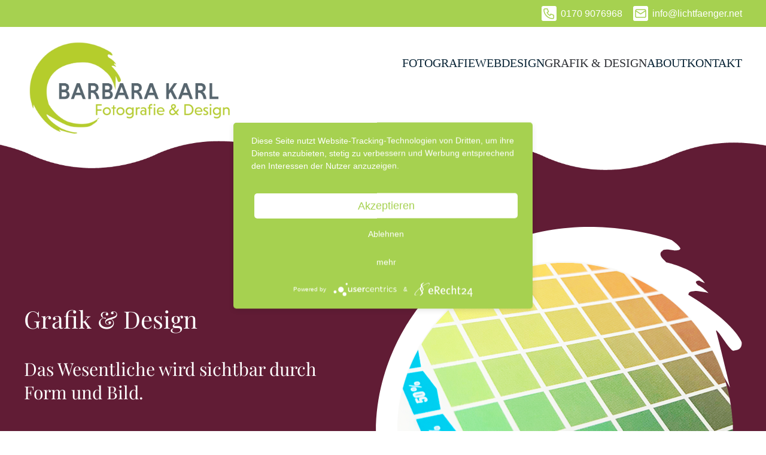

--- FILE ---
content_type: text/html; charset=UTF-8
request_url: https://lichtfaenger.net/grafik-design/
body_size: 14031
content:
<!DOCTYPE html>
<html lang="de">
    <head>

        <link rel="preconnect" href="//privacy-proxy.usercentrics.eu">
        <link rel="preload" href="//privacy-proxy.usercentrics.eu/latest/uc-block.bundle.js" as="script">

        <script type="application/javascript" src="https://privacy-proxy.usercentrics.eu/latest/uc-block.bundle.js"></script>
        <script type="application/javascript" src="https://app.usercentrics.eu/latest/main.js" id="GQ6aDtjPz"></script>


        <script type="text/plain" data-usercentrics="Adobe Typekit"> (function(d) {
            var config = {
            kitId: 'cfm6kng',
            scriptTimeout: 3000,
            async: true
            },
            h=d.documentElement,t=setTimeout(function(){h.className=h.className.replace(/\bwf-loading\b/g,"")+" wf-inactive";},config.scriptTimeout),tk=d.createElement("script"),f=false,s=d.getElementsByTagName("script")[0],a;h.className+=" wf-loading";tk.src='https://use.typekit.net/'+config.kitId+'.js';tk.async=true;tk.onload=tk.onreadystatechange=function(){a=this.readyState;if(f||a&&a!="complete"&&a!="loaded")return;f=true;clearTimeout(t);try{Typekit.load(config)}catch(e){}};s.parentNode.insertBefore(tk,s)
            })(document);
        </script>



        <meta charset="UTF-8">
        <meta http-equiv="X-UA-Compatible" content="IE=edge">
        <meta name="viewport" content="width=device-width, initial-scale=1">
        <link rel="shortcut icon" href="/wp-content/uploads/2022/03/fav.png">
        <link rel="apple-touch-icon" href="/wp-content/uploads/2022/03/touch-icon.png">
                <title>Grafik &#038; Design &#8211; Barbara Karl</title>
<meta name='robots' content='max-image-preview:large' />
<link rel="alternate" type="application/rss+xml" title="Barbara Karl &raquo; Feed" href="https://lichtfaenger.net/feed/" />
<link rel="alternate" type="application/rss+xml" title="Barbara Karl &raquo; Kommentar-Feed" href="https://lichtfaenger.net/comments/feed/" />
<link rel="alternate" title="oEmbed (JSON)" type="application/json+oembed" href="https://lichtfaenger.net/wp-json/oembed/1.0/embed?url=https%3A%2F%2Flichtfaenger.net%2Fgrafik-design%2F" />
<link rel="alternate" title="oEmbed (XML)" type="text/xml+oembed" href="https://lichtfaenger.net/wp-json/oembed/1.0/embed?url=https%3A%2F%2Flichtfaenger.net%2Fgrafik-design%2F&#038;format=xml" />
<style id='wp-img-auto-sizes-contain-inline-css' type='text/css'>
img:is([sizes=auto i],[sizes^="auto," i]){contain-intrinsic-size:3000px 1500px}
/*# sourceURL=wp-img-auto-sizes-contain-inline-css */
</style>
<style id='wp-emoji-styles-inline-css' type='text/css'>

	img.wp-smiley, img.emoji {
		display: inline !important;
		border: none !important;
		box-shadow: none !important;
		height: 1em !important;
		width: 1em !important;
		margin: 0 0.07em !important;
		vertical-align: -0.1em !important;
		background: none !important;
		padding: 0 !important;
	}
/*# sourceURL=wp-emoji-styles-inline-css */
</style>
<style id='wp-block-library-inline-css' type='text/css'>
:root{--wp-block-synced-color:#7a00df;--wp-block-synced-color--rgb:122,0,223;--wp-bound-block-color:var(--wp-block-synced-color);--wp-editor-canvas-background:#ddd;--wp-admin-theme-color:#007cba;--wp-admin-theme-color--rgb:0,124,186;--wp-admin-theme-color-darker-10:#006ba1;--wp-admin-theme-color-darker-10--rgb:0,107,160.5;--wp-admin-theme-color-darker-20:#005a87;--wp-admin-theme-color-darker-20--rgb:0,90,135;--wp-admin-border-width-focus:2px}@media (min-resolution:192dpi){:root{--wp-admin-border-width-focus:1.5px}}.wp-element-button{cursor:pointer}:root .has-very-light-gray-background-color{background-color:#eee}:root .has-very-dark-gray-background-color{background-color:#313131}:root .has-very-light-gray-color{color:#eee}:root .has-very-dark-gray-color{color:#313131}:root .has-vivid-green-cyan-to-vivid-cyan-blue-gradient-background{background:linear-gradient(135deg,#00d084,#0693e3)}:root .has-purple-crush-gradient-background{background:linear-gradient(135deg,#34e2e4,#4721fb 50%,#ab1dfe)}:root .has-hazy-dawn-gradient-background{background:linear-gradient(135deg,#faaca8,#dad0ec)}:root .has-subdued-olive-gradient-background{background:linear-gradient(135deg,#fafae1,#67a671)}:root .has-atomic-cream-gradient-background{background:linear-gradient(135deg,#fdd79a,#004a59)}:root .has-nightshade-gradient-background{background:linear-gradient(135deg,#330968,#31cdcf)}:root .has-midnight-gradient-background{background:linear-gradient(135deg,#020381,#2874fc)}:root{--wp--preset--font-size--normal:16px;--wp--preset--font-size--huge:42px}.has-regular-font-size{font-size:1em}.has-larger-font-size{font-size:2.625em}.has-normal-font-size{font-size:var(--wp--preset--font-size--normal)}.has-huge-font-size{font-size:var(--wp--preset--font-size--huge)}.has-text-align-center{text-align:center}.has-text-align-left{text-align:left}.has-text-align-right{text-align:right}.has-fit-text{white-space:nowrap!important}#end-resizable-editor-section{display:none}.aligncenter{clear:both}.items-justified-left{justify-content:flex-start}.items-justified-center{justify-content:center}.items-justified-right{justify-content:flex-end}.items-justified-space-between{justify-content:space-between}.screen-reader-text{border:0;clip-path:inset(50%);height:1px;margin:-1px;overflow:hidden;padding:0;position:absolute;width:1px;word-wrap:normal!important}.screen-reader-text:focus{background-color:#ddd;clip-path:none;color:#444;display:block;font-size:1em;height:auto;left:5px;line-height:normal;padding:15px 23px 14px;text-decoration:none;top:5px;width:auto;z-index:100000}html :where(.has-border-color){border-style:solid}html :where([style*=border-top-color]){border-top-style:solid}html :where([style*=border-right-color]){border-right-style:solid}html :where([style*=border-bottom-color]){border-bottom-style:solid}html :where([style*=border-left-color]){border-left-style:solid}html :where([style*=border-width]){border-style:solid}html :where([style*=border-top-width]){border-top-style:solid}html :where([style*=border-right-width]){border-right-style:solid}html :where([style*=border-bottom-width]){border-bottom-style:solid}html :where([style*=border-left-width]){border-left-style:solid}html :where(img[class*=wp-image-]){height:auto;max-width:100%}:where(figure){margin:0 0 1em}html :where(.is-position-sticky){--wp-admin--admin-bar--position-offset:var(--wp-admin--admin-bar--height,0px)}@media screen and (max-width:600px){html :where(.is-position-sticky){--wp-admin--admin-bar--position-offset:0px}}

/*# sourceURL=wp-block-library-inline-css */
</style><style id='global-styles-inline-css' type='text/css'>
:root{--wp--preset--aspect-ratio--square: 1;--wp--preset--aspect-ratio--4-3: 4/3;--wp--preset--aspect-ratio--3-4: 3/4;--wp--preset--aspect-ratio--3-2: 3/2;--wp--preset--aspect-ratio--2-3: 2/3;--wp--preset--aspect-ratio--16-9: 16/9;--wp--preset--aspect-ratio--9-16: 9/16;--wp--preset--color--black: #000000;--wp--preset--color--cyan-bluish-gray: #abb8c3;--wp--preset--color--white: #ffffff;--wp--preset--color--pale-pink: #f78da7;--wp--preset--color--vivid-red: #cf2e2e;--wp--preset--color--luminous-vivid-orange: #ff6900;--wp--preset--color--luminous-vivid-amber: #fcb900;--wp--preset--color--light-green-cyan: #7bdcb5;--wp--preset--color--vivid-green-cyan: #00d084;--wp--preset--color--pale-cyan-blue: #8ed1fc;--wp--preset--color--vivid-cyan-blue: #0693e3;--wp--preset--color--vivid-purple: #9b51e0;--wp--preset--gradient--vivid-cyan-blue-to-vivid-purple: linear-gradient(135deg,rgb(6,147,227) 0%,rgb(155,81,224) 100%);--wp--preset--gradient--light-green-cyan-to-vivid-green-cyan: linear-gradient(135deg,rgb(122,220,180) 0%,rgb(0,208,130) 100%);--wp--preset--gradient--luminous-vivid-amber-to-luminous-vivid-orange: linear-gradient(135deg,rgb(252,185,0) 0%,rgb(255,105,0) 100%);--wp--preset--gradient--luminous-vivid-orange-to-vivid-red: linear-gradient(135deg,rgb(255,105,0) 0%,rgb(207,46,46) 100%);--wp--preset--gradient--very-light-gray-to-cyan-bluish-gray: linear-gradient(135deg,rgb(238,238,238) 0%,rgb(169,184,195) 100%);--wp--preset--gradient--cool-to-warm-spectrum: linear-gradient(135deg,rgb(74,234,220) 0%,rgb(151,120,209) 20%,rgb(207,42,186) 40%,rgb(238,44,130) 60%,rgb(251,105,98) 80%,rgb(254,248,76) 100%);--wp--preset--gradient--blush-light-purple: linear-gradient(135deg,rgb(255,206,236) 0%,rgb(152,150,240) 100%);--wp--preset--gradient--blush-bordeaux: linear-gradient(135deg,rgb(254,205,165) 0%,rgb(254,45,45) 50%,rgb(107,0,62) 100%);--wp--preset--gradient--luminous-dusk: linear-gradient(135deg,rgb(255,203,112) 0%,rgb(199,81,192) 50%,rgb(65,88,208) 100%);--wp--preset--gradient--pale-ocean: linear-gradient(135deg,rgb(255,245,203) 0%,rgb(182,227,212) 50%,rgb(51,167,181) 100%);--wp--preset--gradient--electric-grass: linear-gradient(135deg,rgb(202,248,128) 0%,rgb(113,206,126) 100%);--wp--preset--gradient--midnight: linear-gradient(135deg,rgb(2,3,129) 0%,rgb(40,116,252) 100%);--wp--preset--font-size--small: 13px;--wp--preset--font-size--medium: 20px;--wp--preset--font-size--large: 36px;--wp--preset--font-size--x-large: 42px;--wp--preset--spacing--20: 0.44rem;--wp--preset--spacing--30: 0.67rem;--wp--preset--spacing--40: 1rem;--wp--preset--spacing--50: 1.5rem;--wp--preset--spacing--60: 2.25rem;--wp--preset--spacing--70: 3.38rem;--wp--preset--spacing--80: 5.06rem;--wp--preset--shadow--natural: 6px 6px 9px rgba(0, 0, 0, 0.2);--wp--preset--shadow--deep: 12px 12px 50px rgba(0, 0, 0, 0.4);--wp--preset--shadow--sharp: 6px 6px 0px rgba(0, 0, 0, 0.2);--wp--preset--shadow--outlined: 6px 6px 0px -3px rgb(255, 255, 255), 6px 6px rgb(0, 0, 0);--wp--preset--shadow--crisp: 6px 6px 0px rgb(0, 0, 0);}:where(.is-layout-flex){gap: 0.5em;}:where(.is-layout-grid){gap: 0.5em;}body .is-layout-flex{display: flex;}.is-layout-flex{flex-wrap: wrap;align-items: center;}.is-layout-flex > :is(*, div){margin: 0;}body .is-layout-grid{display: grid;}.is-layout-grid > :is(*, div){margin: 0;}:where(.wp-block-columns.is-layout-flex){gap: 2em;}:where(.wp-block-columns.is-layout-grid){gap: 2em;}:where(.wp-block-post-template.is-layout-flex){gap: 1.25em;}:where(.wp-block-post-template.is-layout-grid){gap: 1.25em;}.has-black-color{color: var(--wp--preset--color--black) !important;}.has-cyan-bluish-gray-color{color: var(--wp--preset--color--cyan-bluish-gray) !important;}.has-white-color{color: var(--wp--preset--color--white) !important;}.has-pale-pink-color{color: var(--wp--preset--color--pale-pink) !important;}.has-vivid-red-color{color: var(--wp--preset--color--vivid-red) !important;}.has-luminous-vivid-orange-color{color: var(--wp--preset--color--luminous-vivid-orange) !important;}.has-luminous-vivid-amber-color{color: var(--wp--preset--color--luminous-vivid-amber) !important;}.has-light-green-cyan-color{color: var(--wp--preset--color--light-green-cyan) !important;}.has-vivid-green-cyan-color{color: var(--wp--preset--color--vivid-green-cyan) !important;}.has-pale-cyan-blue-color{color: var(--wp--preset--color--pale-cyan-blue) !important;}.has-vivid-cyan-blue-color{color: var(--wp--preset--color--vivid-cyan-blue) !important;}.has-vivid-purple-color{color: var(--wp--preset--color--vivid-purple) !important;}.has-black-background-color{background-color: var(--wp--preset--color--black) !important;}.has-cyan-bluish-gray-background-color{background-color: var(--wp--preset--color--cyan-bluish-gray) !important;}.has-white-background-color{background-color: var(--wp--preset--color--white) !important;}.has-pale-pink-background-color{background-color: var(--wp--preset--color--pale-pink) !important;}.has-vivid-red-background-color{background-color: var(--wp--preset--color--vivid-red) !important;}.has-luminous-vivid-orange-background-color{background-color: var(--wp--preset--color--luminous-vivid-orange) !important;}.has-luminous-vivid-amber-background-color{background-color: var(--wp--preset--color--luminous-vivid-amber) !important;}.has-light-green-cyan-background-color{background-color: var(--wp--preset--color--light-green-cyan) !important;}.has-vivid-green-cyan-background-color{background-color: var(--wp--preset--color--vivid-green-cyan) !important;}.has-pale-cyan-blue-background-color{background-color: var(--wp--preset--color--pale-cyan-blue) !important;}.has-vivid-cyan-blue-background-color{background-color: var(--wp--preset--color--vivid-cyan-blue) !important;}.has-vivid-purple-background-color{background-color: var(--wp--preset--color--vivid-purple) !important;}.has-black-border-color{border-color: var(--wp--preset--color--black) !important;}.has-cyan-bluish-gray-border-color{border-color: var(--wp--preset--color--cyan-bluish-gray) !important;}.has-white-border-color{border-color: var(--wp--preset--color--white) !important;}.has-pale-pink-border-color{border-color: var(--wp--preset--color--pale-pink) !important;}.has-vivid-red-border-color{border-color: var(--wp--preset--color--vivid-red) !important;}.has-luminous-vivid-orange-border-color{border-color: var(--wp--preset--color--luminous-vivid-orange) !important;}.has-luminous-vivid-amber-border-color{border-color: var(--wp--preset--color--luminous-vivid-amber) !important;}.has-light-green-cyan-border-color{border-color: var(--wp--preset--color--light-green-cyan) !important;}.has-vivid-green-cyan-border-color{border-color: var(--wp--preset--color--vivid-green-cyan) !important;}.has-pale-cyan-blue-border-color{border-color: var(--wp--preset--color--pale-cyan-blue) !important;}.has-vivid-cyan-blue-border-color{border-color: var(--wp--preset--color--vivid-cyan-blue) !important;}.has-vivid-purple-border-color{border-color: var(--wp--preset--color--vivid-purple) !important;}.has-vivid-cyan-blue-to-vivid-purple-gradient-background{background: var(--wp--preset--gradient--vivid-cyan-blue-to-vivid-purple) !important;}.has-light-green-cyan-to-vivid-green-cyan-gradient-background{background: var(--wp--preset--gradient--light-green-cyan-to-vivid-green-cyan) !important;}.has-luminous-vivid-amber-to-luminous-vivid-orange-gradient-background{background: var(--wp--preset--gradient--luminous-vivid-amber-to-luminous-vivid-orange) !important;}.has-luminous-vivid-orange-to-vivid-red-gradient-background{background: var(--wp--preset--gradient--luminous-vivid-orange-to-vivid-red) !important;}.has-very-light-gray-to-cyan-bluish-gray-gradient-background{background: var(--wp--preset--gradient--very-light-gray-to-cyan-bluish-gray) !important;}.has-cool-to-warm-spectrum-gradient-background{background: var(--wp--preset--gradient--cool-to-warm-spectrum) !important;}.has-blush-light-purple-gradient-background{background: var(--wp--preset--gradient--blush-light-purple) !important;}.has-blush-bordeaux-gradient-background{background: var(--wp--preset--gradient--blush-bordeaux) !important;}.has-luminous-dusk-gradient-background{background: var(--wp--preset--gradient--luminous-dusk) !important;}.has-pale-ocean-gradient-background{background: var(--wp--preset--gradient--pale-ocean) !important;}.has-electric-grass-gradient-background{background: var(--wp--preset--gradient--electric-grass) !important;}.has-midnight-gradient-background{background: var(--wp--preset--gradient--midnight) !important;}.has-small-font-size{font-size: var(--wp--preset--font-size--small) !important;}.has-medium-font-size{font-size: var(--wp--preset--font-size--medium) !important;}.has-large-font-size{font-size: var(--wp--preset--font-size--large) !important;}.has-x-large-font-size{font-size: var(--wp--preset--font-size--x-large) !important;}
/*# sourceURL=global-styles-inline-css */
</style>

<style id='classic-theme-styles-inline-css' type='text/css'>
/*! This file is auto-generated */
.wp-block-button__link{color:#fff;background-color:#32373c;border-radius:9999px;box-shadow:none;text-decoration:none;padding:calc(.667em + 2px) calc(1.333em + 2px);font-size:1.125em}.wp-block-file__button{background:#32373c;color:#fff;text-decoration:none}
/*# sourceURL=/wp-includes/css/classic-themes.min.css */
</style>
<link href="https://lichtfaenger.net/wp-content/themes/yootheme_vindicators/css/theme.1.css?ver=1740419648" rel="stylesheet">
<link href="https://lichtfaenger.net/wp-content/themes/yootheme_vindicators/css/custom.css?ver=4.5.1" rel="stylesheet">
<link rel="https://api.w.org/" href="https://lichtfaenger.net/wp-json/" /><link rel="alternate" title="JSON" type="application/json" href="https://lichtfaenger.net/wp-json/wp/v2/pages/143" /><link rel="EditURI" type="application/rsd+xml" title="RSD" href="https://lichtfaenger.net/xmlrpc.php?rsd" />
<meta name="generator" content="WordPress 6.9" />
<link rel="canonical" href="https://lichtfaenger.net/grafik-design/" />
<link rel='shortlink' href='https://lichtfaenger.net/?p=143' />
<script src="https://lichtfaenger.net/wp-content/themes/yootheme/vendor/assets/uikit/dist/js/uikit.min.js?ver=4.5.1"></script>
<script src="https://lichtfaenger.net/wp-content/themes/yootheme/vendor/assets/uikit/dist/js/uikit-icons-fuse.min.js?ver=4.5.1"></script>
<script src="https://lichtfaenger.net/wp-content/themes/yootheme/js/theme.js?ver=4.5.1"></script>
<script>window.yootheme ||= {}; var $theme = yootheme.theme = {"i18n":{"close":{"label":"Schlie\u00dfen","0":"yootheme"},"totop":{"label":"Back to top","0":"yootheme"},"marker":{"label":"Open","0":"yootheme"},"navbarToggleIcon":{"label":"Men\u00fc \u00f6ffnen","0":"yootheme"},"paginationPrevious":{"label":"Vorherige Seite","0":"yootheme"},"paginationNext":{"label":"N\u00e4chste Seite","0":"yootheme"},"searchIcon":{"toggle":"Open Search","submit":"Submit Search"},"slider":{"next":"Next slide","previous":"Previous slide","slideX":"Slide %s","slideLabel":"%s of %s"},"slideshow":{"next":"Next slide","previous":"Previous slide","slideX":"Slide %s","slideLabel":"%s of %s"},"lightboxPanel":{"next":"Next slide","previous":"Previous slide","slideLabel":"%s of %s","close":"Close"}}};</script>
		<style type="text/css" id="wp-custom-css">
			.vd-header-wrapper h1 {
    font-weight: normal;
    font-size: 2em;
    color: #fff;
}
.vd-header-wrapper p {
    font-weight: normal;
    font-size: 1.5em;
    text-align: left;
    color: #fff;
}
    .vd-wave-top,
    .vd-wave-bottom {
        height: 74px;
        background-size: cover;
        width: 100%;
    }		</style>
		
    </head>
    <body class="wp-singular page-template-default page page-id-143 wp-theme-yootheme wp-child-theme-yootheme_vindicators ">
        
        
        
        <div class="tm-page">

                        


<header class="tm-header-mobile uk-hidden@m">


    
        <div class="uk-navbar-container">

            <div class="uk-container uk-container-expand">
                <nav class="uk-navbar" uk-navbar="{&quot;align&quot;:&quot;right&quot;,&quot;container&quot;:&quot;.tm-header-mobile&quot;,&quot;boundary&quot;:&quot;.tm-header-mobile .uk-navbar-container&quot;}">

                    
                                        <div class="uk-navbar-center">

                                                    <a href="https://lichtfaenger.net/" aria-label="Zurück zur Startseite" class="uk-logo uk-navbar-item">
    <picture>
<source type="image/webp" srcset="/wp-content/themes/yootheme/cache/48/Logo_2022-1-484bee89.webp 768w, /wp-content/themes/yootheme/cache/e8/Logo_2022-1-e87c4757.webp 1000w" sizes="(min-width: 1000px) 1000px">
<img alt="Barbara Karl Fotografie und Design" loading="eager" src="/wp-content/themes/yootheme/cache/77/Logo_2022-1-779347cc.png" width="1000" height="463">
</picture></a>                        
                        
                    </div>
                    
                                        <div class="uk-navbar-right">

                        
                                                    <a uk-toggle href="#tm-dialog-mobile" class="uk-navbar-toggle">

        
        <div uk-navbar-toggle-icon></div>

        
    </a>                        
                    </div>
                    
                </nav>
            </div>

        </div>

    



        <div id="tm-dialog-mobile" uk-offcanvas="container: true; overlay: true" mode="slide">
        <div class="uk-offcanvas-bar uk-flex uk-flex-column">

                        <button class="uk-offcanvas-close uk-close-large" type="button" uk-close uk-toggle="cls: uk-close-large; mode: media; media: @s"></button>
            
                        <div class="uk-margin-auto-bottom">
                
<div class="uk-panel widget widget_nav_menu" id="nav_menu-2">

    
    
<ul class="uk-nav uk-nav-default">
    
	<li class="menu-item menu-item-type-post_type menu-item-object-page menu-item-has-children uk-parent"><a href="https://lichtfaenger.net/fotografie-portfolio/">Fotografie</a>
	<ul class="uk-nav-sub">

		<li class="menu-item menu-item-type-post_type menu-item-object-page"><a href="https://lichtfaenger.net/kinderaufnahmen/">Kinderaufnahmen</a></li>
		<li class="menu-item menu-item-type-post_type menu-item-object-page"><a href="https://lichtfaenger.net/portrait/">Portrait</a></li>
		<li class="menu-item menu-item-type-post_type menu-item-object-page"><a href="https://lichtfaenger.net/business-2/">Business</a></li>
		<li class="menu-item menu-item-type-post_type menu-item-object-page"><a href="https://lichtfaenger.net/produkt_werbefotos/">Produkt & Werbefotos</a></li></ul></li>
	<li class="menu-item menu-item-type-post_type menu-item-object-page"><a href="https://lichtfaenger.net/webdesign-projekte/">Webdesign</a></li>
	<li class="menu-item menu-item-type-post_type menu-item-object-page current-menu-item page_item page-item-143 current_page_item uk-active"><a href="https://lichtfaenger.net/grafik-design/">Grafik &#038; Design</a></li>
	<li class="menu-item menu-item-type-post_type menu-item-object-page"><a href="https://lichtfaenger.net/about/">About</a></li>
	<li class="menu-item menu-item-type-post_type menu-item-object-page"><a href="https://lichtfaenger.net/kontakt/">Kontakt</a></li></ul>

</div>
            </div>
            
            
        </div>
    </div>
    
    
    

</header>


<div class="tm-toolbar tm-toolbar-default uk-visible@m">
    <div class="uk-container uk-container-expand uk-flex uk-flex-middle" >

        
                <div class="uk-margin-auto-left">
            <div class="uk-grid-medium uk-child-width-auto uk-flex-middle" uk-grid="margin: uk-margin-small-top">
                <div>
<div class="uk-panel widget widget_custom_html" id="custom_html-3">

    
    <div class="textwidget custom-html-widget"><a class="vd-phone" href="tel:0170 9076968">0170 9076968</a>

<a class="vd-mail" href="mailto:info@lichtfaenger.net">info@lichtfaenger.net</a></div>
</div>
</div>            </div>
        </div>
        
    </div>
</div>

<header class="tm-header uk-visible@m">



    
        <div class="uk-navbar-container">

            <div class="uk-container uk-container-expand">
                <nav class="uk-navbar" uk-navbar="{&quot;align&quot;:&quot;right&quot;,&quot;container&quot;:&quot;.tm-header&quot;,&quot;boundary&quot;:&quot;.tm-header .uk-navbar-container&quot;}">

                                        <div class="uk-navbar-left ">

                                                    <a href="https://lichtfaenger.net/" aria-label="Zurück zur Startseite" class="uk-logo uk-navbar-item">
    <picture>
<source type="image/webp" srcset="/wp-content/themes/yootheme/cache/48/Logo_2022-1-484bee89.webp 768w, /wp-content/themes/yootheme/cache/e8/Logo_2022-1-e87c4757.webp 1000w" sizes="(min-width: 1000px) 1000px">
<img alt="Barbara Karl Fotografie und Design" loading="eager" src="/wp-content/themes/yootheme/cache/77/Logo_2022-1-779347cc.png" width="1000" height="463">
</picture></a>                        
                        
                        
                    </div>
                    
                    
                                        <div class="uk-navbar-right">

                                                    
<ul class="uk-navbar-nav">
    
	<li class="menu-item menu-item-type-post_type menu-item-object-page menu-item-has-children uk-parent"><a href="https://lichtfaenger.net/fotografie-portfolio/">Fotografie</a>
	<div class="uk-drop uk-navbar-dropdown"><div><ul class="uk-nav uk-navbar-dropdown-nav">

		<li class="menu-item menu-item-type-post_type menu-item-object-page"><a href="https://lichtfaenger.net/kinderaufnahmen/">Kinderaufnahmen</a></li>
		<li class="menu-item menu-item-type-post_type menu-item-object-page"><a href="https://lichtfaenger.net/portrait/">Portrait</a></li>
		<li class="menu-item menu-item-type-post_type menu-item-object-page"><a href="https://lichtfaenger.net/business-2/">Business</a></li>
		<li class="menu-item menu-item-type-post_type menu-item-object-page"><a href="https://lichtfaenger.net/produkt_werbefotos/">Produkt & Werbefotos</a></li></ul></div></div></li>
	<li class="menu-item menu-item-type-post_type menu-item-object-page"><a href="https://lichtfaenger.net/webdesign-projekte/">Webdesign</a></li>
	<li class="menu-item menu-item-type-post_type menu-item-object-page current-menu-item page_item page-item-143 current_page_item uk-active"><a href="https://lichtfaenger.net/grafik-design/">Grafik &#038; Design</a></li>
	<li class="menu-item menu-item-type-post_type menu-item-object-page"><a href="https://lichtfaenger.net/about/">About</a></li>
	<li class="menu-item menu-item-type-post_type menu-item-object-page"><a href="https://lichtfaenger.net/kontakt/">Kontakt</a></li></ul>
                        
                                                                            
                    </div>
                    
                </nav>
            </div>

        </div>

    







</header>

            
            
            <!-- Builder #page -->
<div class="uk-section-default uk-section">
    
        
        
        
            
                
                    <div class="uk-grid tm-grid-expand uk-child-width-1-1 uk-grid-margin">
<div class="uk-width-1-1">
    
        
            
            
            
                
                    
<div class="vd-header-wrapper" style="background-color: #611C35;">

    <div class="vd-wave-top">
    </div>

    <div class="uk-container uk-container-xlarge">
        <div class="uk-grid" uk-grid>
            <div class="uk-width-expand@m">
                <div class="vd-header-content-wrapper">
                    <div>
                                                    <h1>Grafik &#038; Design</h1>
                        
                                                    <p class="uk-h2">Das Wesentliche wird sichtbar durch Form und Bild.
</p>
                                            </div>
                </div>
            </div>
            <div class="uk-width-auto@m">
                                    <div class="vd-header-image-wrapper uk-margin-large-top">
                        <img decoding="async" src="/wp-content/uploads/2022/02/grafik2.png" alt="Grafik Design" />
                    </div>
                            </div>
        </div>
    </div>

    <div class="vd-wave-bottom"></div>

</div>
                
            
        
    
</div></div>
                
            
        
    
</div>
<div class="uk-section-default uk-section">
    
        
        
        
            
                                <div class="uk-container">                
                    <div class="uk-grid tm-grid-expand uk-child-width-1-1 uk-grid-margin">
<div class="uk-width-1-1">
    
        
            
            
            
                
                    <div class="uk-panel uk-margin"><p><span>Mit einem guten Gespür für Design und Ästhetik setze ich begeistert Gestaltungsideen für Ihr neues Logo, Broschüre, Flyer, Visitenkarte, Briefpapier, Plakat, Banner, Katalog und vieles mehr, sorgfältig und kreativ um.</span></p>
<p>Vom Entwurf bis zur Fertigstellung, werden alle Projekte von mir auf Ihre Bedürfnisse maßgeschneidert qualitätsbewusst umgesetzt.</p></div>
                
            
        
    
</div></div>
                                </div>                
            
        
    
</div>
<div class="uk-section-default uk-section" uk-scrollspy="target: [uk-scrollspy-class]; cls: uk-animation-fade; delay: false;">
    
        
        
        
            
                                <div class="uk-container">                
                    <div class="uk-grid tm-grid-expand uk-child-width-1-1 uk-grid-margin">
<div class="uk-width-1-1">
    
        
            
            
            
                
                    
<div class="uk-margin uk-text-center">
    
        <div class="uk-grid uk-child-width-1-1 uk-child-width-1-3@m" uk-grid="masonry: next;" uk-lightbox="toggle: a[data-type];">                <div>
<div class="el-item uk-light" uk-scrollspy-class>
        <a class="uk-transition-toggle uk-inline-clip uk-link-toggle" href="/wp-content/uploads/2022/02/print_steinmetzZenk_urnenkatalog22-scaled.jpg" data-alt="Urnensteine - Katalog " data-type="image" data-caption="&lt;p&gt;Fotografie, Konzeption und Layout &lt;/p&gt;">    
        
            
<picture>
<source type="image/webp" srcset="/wp-content/themes/yootheme/cache/b8/print_steinmetzZenk_urnenkatalog22-scaled-b86008e5.webp 768w, /wp-content/themes/yootheme/cache/a4/print_steinmetzZenk_urnenkatalog22-scaled-a4261c6c.webp 1024w, /wp-content/themes/yootheme/cache/fe/print_steinmetzZenk_urnenkatalog22-scaled-fec5833f.webp 1366w, /wp-content/themes/yootheme/cache/46/print_steinmetzZenk_urnenkatalog22-scaled-46872470.webp 1600w, /wp-content/themes/yootheme/cache/cf/print_steinmetzZenk_urnenkatalog22-scaled-cf424a04.webp 1920w, /wp-content/themes/yootheme/cache/b5/print_steinmetzZenk_urnenkatalog22-scaled-b5478bde.webp 2560w" sizes="(min-width: 2560px) 2560px">
<img decoding="async" src="/wp-content/themes/yootheme/cache/b2/print_steinmetzZenk_urnenkatalog22-scaled-b248785a.jpeg" width="2560" height="1707" alt="Urnensteine - Katalog " loading="lazy" class="el-image uk-transition-opaque">
</picture>
<picture>
<source type="image/webp" srcset="/wp-content/themes/yootheme/cache/b8/print_steinmetzZenk_urnenkatalog22-scaled-b86008e5.webp 768w, /wp-content/themes/yootheme/cache/a4/print_steinmetzZenk_urnenkatalog22-scaled-a4261c6c.webp 1024w, /wp-content/themes/yootheme/cache/fe/print_steinmetzZenk_urnenkatalog22-scaled-fec5833f.webp 1366w, /wp-content/themes/yootheme/cache/46/print_steinmetzZenk_urnenkatalog22-scaled-46872470.webp 1600w, /wp-content/themes/yootheme/cache/cf/print_steinmetzZenk_urnenkatalog22-scaled-cf424a04.webp 1920w, /wp-content/themes/yootheme/cache/b5/print_steinmetzZenk_urnenkatalog22-scaled-b5478bde.webp 2560w" sizes="(max-aspect-ratio: 2560/1707) 150vh">
<img fetchpriority="high" decoding="async" src="/wp-content/themes/yootheme/cache/b2/print_steinmetzZenk_urnenkatalog22-scaled-b248785a.jpeg" width="2560" height="1707" alt loading="eager" class="el-hover-image uk-transition-fade" uk-cover>
</picture>
            
                        <div class="uk-overlay-primary uk-transition-fade uk-position-cover"></div>            
                        <div class="uk-position-center uk-transition-fade"><div class="uk-overlay uk-margin-remove-first-child">


<div class="el-meta uk-text-meta uk-margin-top">Urnensteine Katalog &#8211; Steinmetz Zenk GmbH</div>
<div class="el-content uk-panel uk-margin-top"><p>Fotografie, Konzeption und Layout </p></div>

</div></div>            
        
        </a>    
</div></div>                <div>
<div class="el-item uk-light" uk-scrollspy-class>
        <a class="uk-transition-toggle uk-inline-clip uk-link-toggle" href="/wp-content/uploads/2022/02/print_steinmetzZenk_urnenkatalog19-scaled.jpg" data-alt="Grabsteinkatalog - Steinmetz Zenk GmbH" data-type="image" data-caption="&lt;p&gt;Fotografie, Konzeption und Layout&lt;/p&gt;">    
        
            
<picture>
<source type="image/webp" srcset="/wp-content/themes/yootheme/cache/f5/print_steinmetzZenk_urnenkatalog19-scaled-f5d78259.webp 768w, /wp-content/themes/yootheme/cache/07/print_steinmetzZenk_urnenkatalog19-scaled-077eea97.webp 1024w, /wp-content/themes/yootheme/cache/5d/print_steinmetzZenk_urnenkatalog19-scaled-5d9d75c4.webp 1366w, /wp-content/themes/yootheme/cache/0d/print_steinmetzZenk_urnenkatalog19-scaled-0d89e9c4.webp 1600w, /wp-content/themes/yootheme/cache/84/print_steinmetzZenk_urnenkatalog19-scaled-844c87b0.webp 1920w, /wp-content/themes/yootheme/cache/15/print_steinmetzZenk_urnenkatalog19-scaled-15289124.webp 2560w" sizes="(min-width: 2560px) 2560px">
<img decoding="async" src="/wp-content/themes/yootheme/cache/bb/print_steinmetzZenk_urnenkatalog19-scaled-bb1baa80.jpeg" width="2560" height="1707" alt="Grabsteinkatalog - Steinmetz Zenk GmbH" loading="lazy" class="el-image uk-transition-opaque">
</picture>

            
                        <div class="uk-overlay-primary uk-transition-fade uk-position-cover"></div>            
                        <div class="uk-position-center uk-transition-fade"><div class="uk-overlay uk-margin-remove-first-child">


<div class="el-meta uk-text-meta uk-margin-top">Grabsteinkatalog &#8211; Steinmetz Zenk GmbH</div>
<div class="el-content uk-panel uk-margin-top"><p>Fotografie, Konzeption und Layout</p></div>

</div></div>            
        
        </a>    
</div></div>                <div>
<div class="el-item uk-light" uk-scrollspy-class>
        <a class="uk-transition-toggle uk-inline-clip uk-link-toggle" href="/wp-content/uploads/2022/02/Visitenkarten_SteinmetzZenk_2019.jpg" data-alt="Visitenkarten" data-type="image" data-caption="&lt;p&gt;Konzeption und Layout&lt;/p&gt;">    
        
            
<picture>
<source type="image/webp" srcset="/wp-content/themes/yootheme/cache/b1/Visitenkarten_SteinmetzZenk_2019-b1930b46.webp 768w, /wp-content/themes/yootheme/cache/94/Visitenkarten_SteinmetzZenk_2019-94a27585.webp 900w" sizes="(min-width: 900px) 900px">
<img decoding="async" src="/wp-content/themes/yootheme/cache/97/Visitenkarten_SteinmetzZenk_2019-97a3e6fa.jpeg" width="900" height="600" alt="Visitenkarten" loading="lazy" class="el-image uk-transition-opaque">
</picture>

            
                        <div class="uk-overlay-primary uk-transition-fade uk-position-cover"></div>            
                        <div class="uk-position-center uk-transition-fade"><div class="uk-overlay uk-margin-remove-first-child">


<div class="el-meta uk-text-meta uk-margin-top">Visitenkarten &#8211; Steinmetz Zenk GmbH</div>
<div class="el-content uk-panel uk-margin-top"><p>Konzeption und Layout</p></div>

</div></div>            
        
        </a>    
</div></div>                <div>
<div class="el-item uk-light" uk-scrollspy-class>
        <a class="uk-transition-toggle uk-inline-clip uk-link-toggle" href="/wp-content/uploads/2022/02/Faltflyer_SteinmetzInnung_2019.jpg" data-alt="Faltflyer Steinmetzinnung" data-type="image" data-caption="&lt;p&gt;Fotografie, Konzeption und Layout&lt;/p&gt;">    
        
            
<picture>
<source type="image/webp" srcset="/wp-content/themes/yootheme/cache/cb/Faltflyer_SteinmetzInnung_2019-cb6e8f5f.webp 768w, /wp-content/themes/yootheme/cache/23/Faltflyer_SteinmetzInnung_2019-23fc029e.webp 900w" sizes="(min-width: 900px) 900px">
<img decoding="async" src="/wp-content/themes/yootheme/cache/0c/Faltflyer_SteinmetzInnung_2019-0ce9ab84.jpeg" width="900" height="600" alt="Faltflyer Steinmetzinnung" loading="lazy" class="el-image uk-transition-opaque">
</picture>

            
                        <div class="uk-overlay-primary uk-transition-fade uk-position-cover"></div>            
                        <div class="uk-position-center uk-transition-fade"><div class="uk-overlay uk-margin-remove-first-child">


<div class="el-meta uk-text-meta uk-margin-top">Faltflyer Steinmetzinnung</div>
<div class="el-content uk-panel uk-margin-top"><p>Fotografie, Konzeption und Layout</p></div>

</div></div>            
        
        </a>    
</div></div>                <div>
<div class="el-item uk-light" uk-scrollspy-class>
        <a class="uk-transition-toggle uk-inline-clip uk-link-toggle" href="/wp-content/uploads/2022/02/FlyerDINlang_SilviaPfeufer2019.jpg" data-alt="Flyer  - Konzeption und Layout" data-type="image" data-caption="&lt;p&gt;Konzeption und Layout&lt;/p&gt;">    
        
            
<picture>
<source type="image/webp" srcset="/wp-content/themes/yootheme/cache/31/FlyerDINlang_SilviaPfeufer2019-31324ea3.webp 768w, /wp-content/themes/yootheme/cache/c6/FlyerDINlang_SilviaPfeufer2019-c68fedbd.webp 900w" sizes="(min-width: 900px) 900px">
<img decoding="async" src="/wp-content/themes/yootheme/cache/70/FlyerDINlang_SilviaPfeufer2019-70143d56.jpeg" width="900" height="600" alt="Flyer  - Konzeption und Layout" loading="lazy" class="el-image uk-transition-opaque">
</picture>

            
                        <div class="uk-overlay-primary uk-transition-fade uk-position-cover"></div>            
                        <div class="uk-position-center uk-transition-fade"><div class="uk-overlay uk-margin-remove-first-child">


<div class="el-meta uk-text-meta uk-margin-top">Flyer </div>
<div class="el-content uk-panel uk-margin-top"><p>Konzeption und Layout</p></div>

</div></div>            
        
        </a>    
</div></div>                <div>
<div class="el-item uk-light" uk-scrollspy-class>
        <a class="uk-transition-toggle uk-inline-clip uk-link-toggle" href="/wp-content/uploads/2022/02/Visitenkarten_YogaSilviaPfeufer_2020.jpg" data-alt="Visitenkarten - Silvia Pfeufer" data-type="image" data-caption="&lt;p&gt;Konzeption und Layout&lt;/p&gt;">    
        
            
<picture>
<source type="image/webp" srcset="/wp-content/themes/yootheme/cache/9d/Visitenkarten_YogaSilviaPfeufer_2020-9dea3aaa.webp 768w, /wp-content/themes/yootheme/cache/38/Visitenkarten_YogaSilviaPfeufer_2020-389ce6be.webp 900w" sizes="(min-width: 900px) 900px">
<img decoding="async" src="/wp-content/themes/yootheme/cache/f0/Visitenkarten_YogaSilviaPfeufer_2020-f0a7e9a5.jpeg" width="900" height="600" alt="Visitenkarten - Silvia Pfeufer" loading="lazy" class="el-image uk-transition-opaque">
</picture>

            
                        <div class="uk-overlay-primary uk-transition-fade uk-position-cover"></div>            
                        <div class="uk-position-center uk-transition-fade"><div class="uk-overlay uk-margin-remove-first-child">


<div class="el-meta uk-text-meta uk-margin-top">Visitenkarten &#8211; Silvia Pfeufer</div>
<div class="el-content uk-panel uk-margin-top"><p>Konzeption und Layout</p></div>

</div></div>            
        
        </a>    
</div></div>                <div>
<div class="el-item uk-light" uk-scrollspy-class>
        <a class="uk-transition-toggle uk-inline-clip uk-link-toggle" href="/wp-content/uploads/2022/02/print_visitenkarten_kiunkeCoaching-scaled.jpg" data-alt="Visitenkarten Kiunke Coachint" data-type="image" data-caption="&lt;p&gt;Konzeption und Layout&lt;/p&gt;">    
        
            
<picture>
<source type="image/webp" srcset="/wp-content/themes/yootheme/cache/4b/print_visitenkarten_kiunkeCoaching-scaled-4b2f8d42.webp 768w, /wp-content/themes/yootheme/cache/34/print_visitenkarten_kiunkeCoaching-scaled-34cecda5.webp 1024w, /wp-content/themes/yootheme/cache/6e/print_visitenkarten_kiunkeCoaching-scaled-6e2d52f6.webp 1366w, /wp-content/themes/yootheme/cache/7c/print_visitenkarten_kiunkeCoaching-scaled-7c061eb2.webp 1600w, /wp-content/themes/yootheme/cache/f5/print_visitenkarten_kiunkeCoaching-scaled-f5c370c6.webp 1920w, /wp-content/themes/yootheme/cache/a9/print_visitenkarten_kiunkeCoaching-scaled-a911f92a.webp 2560w" sizes="(min-width: 2560px) 2560px">
<img decoding="async" src="/wp-content/themes/yootheme/cache/0d/print_visitenkarten_kiunkeCoaching-scaled-0da1e363.jpeg" width="2560" height="1707" alt="Visitenkarten Kiunke Coachint" loading="lazy" class="el-image uk-transition-opaque">
</picture>

            
                        <div class="uk-overlay-primary uk-transition-fade uk-position-cover"></div>            
                        <div class="uk-position-center uk-transition-fade"><div class="uk-overlay uk-margin-remove-first-child">


<div class="el-meta uk-text-meta uk-margin-top">Corporate Design &#8211; Geschäftsausstattung &#8211;  Kiunke Coaching</div>
<div class="el-content uk-panel uk-margin-top"><p>Konzeption und Layout</p></div>

</div></div>            
        
        </a>    
</div></div>                <div>
<div class="el-item uk-light" uk-scrollspy-class>
        <a class="uk-transition-toggle uk-inline-clip uk-link-toggle" href="/wp-content/uploads/2022/02/print_Logo_BauernhofEndres2.jpg" data-alt="Logo Bauernhof Endres" data-type="image" data-caption="&lt;p&gt;Konzeption und Layout&lt;/p&gt;">    
        
            
<picture>
<source type="image/webp" srcset="/wp-content/themes/yootheme/cache/87/print_Logo_BauernhofEndres2-87d05810.webp 768w, /wp-content/themes/yootheme/cache/bb/print_Logo_BauernhofEndres2-bb49720a.webp 900w" sizes="(min-width: 900px) 900px">
<img decoding="async" src="/wp-content/themes/yootheme/cache/27/print_Logo_BauernhofEndres2-27ddc705.jpeg" width="900" height="600" alt="Logo Bauernhof Endres" loading="lazy" class="el-image uk-transition-opaque">
</picture>

            
                        <div class="uk-overlay-primary uk-transition-fade uk-position-cover"></div>            
                        <div class="uk-position-center uk-transition-fade"><div class="uk-overlay uk-margin-remove-first-child">


<div class="el-meta uk-text-meta uk-margin-top">Logoentwicklung &#8211; Bauernhof Endres</div>
<div class="el-content uk-panel uk-margin-top"><p>Konzeption und Layout</p></div>

</div></div>            
        
        </a>    
</div></div>                <div>
<div class="el-item uk-light" uk-scrollspy-class>
        <a class="uk-transition-toggle uk-inline-clip uk-link-toggle" href="/wp-content/uploads/2022/02/print_BauernhofEndres_Flyer21.jpg" data-alt="Flyer Bauernhof Endres" data-type="image" data-caption="&lt;p&gt;Konzeption und Layout&lt;/p&gt;">    
        
            
<picture>
<source type="image/webp" srcset="/wp-content/themes/yootheme/cache/3e/print_BauernhofEndres_Flyer21-3ecbf01d.webp 768w, /wp-content/themes/yootheme/cache/c3/print_BauernhofEndres_Flyer21-c3b84a07.webp 1024w, /wp-content/themes/yootheme/cache/28/print_BauernhofEndres_Flyer21-289125b2.webp 1366w, /wp-content/themes/yootheme/cache/34/print_BauernhofEndres_Flyer21-34fbf5a2.webp 1600w, /wp-content/themes/yootheme/cache/29/print_BauernhofEndres_Flyer21-29165e38.webp 1830w" sizes="(min-width: 1830px) 1830px">
<img decoding="async" src="/wp-content/themes/yootheme/cache/56/print_BauernhofEndres_Flyer21-561710c3.jpeg" width="1830" height="1200" alt="Flyer Bauernhof Endres" loading="lazy" class="el-image uk-transition-opaque">
</picture>

            
                        <div class="uk-overlay-primary uk-transition-fade uk-position-cover"></div>            
                        <div class="uk-position-center uk-transition-fade"><div class="uk-overlay uk-margin-remove-first-child">


<div class="el-meta uk-text-meta uk-margin-top">Flyer &#8211; Bauernhof Endres</div>
<div class="el-content uk-panel uk-margin-top"><p>Konzeption und Layout</p></div>

</div></div>            
        
        </a>    
</div></div>                <div>
<div class="el-item uk-light" uk-scrollspy-class>
        <a class="uk-transition-toggle uk-inline-clip uk-link-toggle" href="/wp-content/uploads/2022/02/print_Anzeige-Ulrich-Passow.jpg" data-alt="Anzeigengestaltung" data-type="image" data-caption="&lt;p&gt;Fotografie, Konzeption und Layout&lt;/p&gt;">    
        
            
<picture>
<source type="image/webp" srcset="/wp-content/themes/yootheme/cache/e5/print_Anzeige-Ulrich-Passow-e53bbb78.webp 768w, /wp-content/themes/yootheme/cache/5f/print_Anzeige-Ulrich-Passow-5fd6ad1f.webp 1024w, /wp-content/themes/yootheme/cache/62/print_Anzeige-Ulrich-Passow-6204218b.webp 1366w, /wp-content/themes/yootheme/cache/62/print_Anzeige-Ulrich-Passow-626f233a.webp 1600w, /wp-content/themes/yootheme/cache/a0/print_Anzeige-Ulrich-Passow-a05e4f19.webp 1920w, /wp-content/themes/yootheme/cache/8c/print_Anzeige-Ulrich-Passow-8c4ba858.webp 2200w" sizes="(min-width: 2200px) 2200px">
<img decoding="async" src="/wp-content/themes/yootheme/cache/01/print_Anzeige-Ulrich-Passow-010f15a0.jpeg" width="2200" height="1400" alt="Anzeigengestaltung" loading="lazy" class="el-image uk-transition-opaque">
</picture>

            
                        <div class="uk-overlay-primary uk-transition-fade uk-position-cover"></div>            
                        <div class="uk-position-center uk-transition-fade"><div class="uk-overlay uk-margin-remove-first-child">


<div class="el-meta uk-text-meta uk-margin-top">Anzeigengestaltung</div>
<div class="el-content uk-panel uk-margin-top"><p>Fotografie, Konzeption und Layout</p></div>

</div></div>            
        
        </a>    
</div></div>                <div>
<div class="el-item uk-light" uk-scrollspy-class>
        <a class="uk-transition-toggle uk-inline-clip uk-link-toggle" href="/wp-content/uploads/2022/02/print_Flyer_KokonKlang-scaled.jpg" data-alt="Flyer KonkonKlang" data-type="image" data-caption="&lt;p&gt;Fotografie, Konzeption und Layout&lt;/p&gt;">    
        
            
<picture>
<source type="image/webp" srcset="/wp-content/themes/yootheme/cache/15/print_Flyer_KokonKlang-scaled-153e92f2.webp 768w, /wp-content/themes/yootheme/cache/6e/print_Flyer_KokonKlang-scaled-6ee3188c.webp 1024w, /wp-content/themes/yootheme/cache/34/print_Flyer_KokonKlang-scaled-340087df.webp 1366w, /wp-content/themes/yootheme/cache/af/print_Flyer_KokonKlang-scaled-affcdcb1.webp 1600w, /wp-content/themes/yootheme/cache/26/print_Flyer_KokonKlang-scaled-2639b2c5.webp 1920w, /wp-content/themes/yootheme/cache/6c/print_Flyer_KokonKlang-scaled-6c393838.webp 2560w" sizes="(min-width: 2560px) 2560px">
<img decoding="async" src="/wp-content/themes/yootheme/cache/e2/print_Flyer_KokonKlang-scaled-e2088759.jpeg" width="2560" height="1707" alt="Flyer KonkonKlang" loading="lazy" class="el-image uk-transition-opaque">
</picture>

            
                        <div class="uk-overlay-primary uk-transition-fade uk-position-cover"></div>            
                        <div class="uk-position-center uk-transition-fade"><div class="uk-overlay uk-margin-remove-first-child">


<div class="el-meta uk-text-meta uk-margin-top">Flyer KonkonKlang</div>
<div class="el-content uk-panel uk-margin-top"><p>Fotografie, Konzeption und Layout</p></div>

</div></div>            
        
        </a>    
</div></div>                </div>
    
</div>
                
            
        
    
</div></div>
                                </div>                
            
        
    
</div>
<div class="uk-section-secondary uk-section" uk-scrollspy="target: [uk-scrollspy-class]; cls: uk-animation-fade; delay: false;">
    
        
        
        
            
                                <div class="uk-container">                
                    <div class="uk-grid tm-grid-expand uk-child-width-1-1 uk-grid-margin">
<div class="uk-width-1-1">
    
        
            
            
            
                
                    
<h1 class="uk-text-center" uk-scrollspy-class>        Alles aus einer Hand    </h1><div class="uk-panel uk-text-primary uk-margin" uk-scrollspy-class><p>Ich entwickle mit Ihnen Ihr  Corporate Design – Ihr Erscheinungsbild, das sich Ihren Kunden einprägt.</p>
<ul>
<li>professionelle Fotos sind für eine erstklassige Präsentation Ihres Unternehmens die Grundlage der Internetpräsenz</li>
<li>Design Ihrer individuellen Website inkl. Programmierung, bis hin zur Installation und Freischaltung</li>
<li>im Corporate Design abgestimmte Farbgebung, Designelement, Texte  und Fotos für die Gestaltung von Flyern, Visitenkarten, Briefpapier etc.</li>
</ul></div>
<div class="uk-margin uk-text-center" uk-scrollspy-class>
    
    
        
        
<a class="el-content uk-button uk-button-primary" href="/kontakt/">
    
        Interesse geweckt?    
    
</a>


        
    
    
</div>

                
            
        
    
</div></div>
                                </div>                
            
        
    
</div>
<div class="uk-section-default uk-section uk-padding-remove-top">
    
        
        
        
            
                
                    <div class="uk-grid tm-grid-expand uk-child-width-1-1 uk-grid-margin">
<div class="uk-width-1-1">
    
        
            
            
            
                
                    <div class="farbstreifen" style="background-color: #A6D150; height: 150px;"></div>

                
            
        
    
</div></div>
                
            
        
    
</div>
<div class="uk-section-default uk-section">
    
        
        
        
            
                                <div class="uk-container">                
                    <div class="uk-grid tm-grid-expand uk-child-width-1-1 uk-grid-margin">
<div class="uk-width-1-1">
    
        
            
            
            
                
                    
<div class="flare-right">
    <img decoding="async" src="/wp-content/uploads/flares/flare-right_large.png" />
</div>
<h1>        <h2 style="text-align: center;">Portfolio Fotografie</h2>    </h1><div class="uk-panel uk-margin"><div class="uk-panel uk-margin uk-text-center" data-id="page#3-0-0-1">
<p style="text-align: center;"><span>Für Sie den richtigen Moment mit der Kamera einzufangen oder ihr Unternehmen professionell zu präsentieren ist meine Leidenschaft.</span></p>
<p></p>
</div></div>
<div class="uk-margin uk-text-center" uk-slider="autoplay: 1;  autoplayInterval: 5000;">
    <div class="uk-position-relative">
                <div class="uk-slider-container uk-slider-container-offset">        
            <div class="uk-slider-items uk-grid uk-grid-match">                                <div class="uk-width-1-1 uk-width-1-3@m">
<div class="el-item uk-grid-item-match">
        <a class="uk-card uk-card-default uk-card-hover uk-transition-toggle uk-link-toggle" href="/kinderaufnahmen">    
        
            
                
            
            
                                <div class="uk-card-media-top">
<div class="uk-inline-clip">
        <picture>
<source type="image/webp" srcset="/wp-content/themes/yootheme/cache/4a/kinderaufnahmen-1-4aa22289.webp 470w, /wp-content/themes/yootheme/cache/ae/kinderaufnahmen-1-ae33ae0d.webp 768w, /wp-content/themes/yootheme/cache/97/kinderaufnahmen-1-97c1ec3d.webp 939w, /wp-content/themes/yootheme/cache/25/kinderaufnahmen-1-25fc7f9b.webp 940w" sizes="(min-width: 470px) 470px">
<img decoding="async" src="/wp-content/themes/yootheme/cache/78/kinderaufnahmen-1-788f4495.jpeg" width="470" height="300" alt="Kinderaufnahmen" loading="lazy" class="el-image uk-transition-scale-up uk-transition-opaque uk-inverse-dark">
</picture>    
    
</div></div>                
                                <div class="uk-card-body uk-margin-remove-first-child">                
                    

        
                <h3 class="el-title uk-card-title uk-margin-top uk-margin-remove-bottom">                        Kinderaufnahmen                    </h3>        
        
    
        
        
        
        
                <div class="uk-margin-top"><div class="el-link uk-button uk-button-default">Mehr erfahren</div></div>        

                                </div>                
                
            
        
        </a>    
</div></div>                                <div class="uk-width-1-1 uk-width-1-3@m">
<div class="el-item uk-grid-item-match">
        <a class="uk-card uk-card-default uk-card-hover uk-transition-toggle uk-link-toggle" href="/portrait">    
        
            
                
            
            
                                <div class="uk-card-media-top">
<div class="uk-inline-clip">
        <picture>
<source type="image/webp" srcset="/wp-content/themes/yootheme/cache/9a/Katrin_016-scaled-9a39b1a9.webp 470w, /wp-content/themes/yootheme/cache/7e/Katrin_016-scaled-7ea83d2d.webp 768w, /wp-content/themes/yootheme/cache/47/Katrin_016-scaled-475a7f1d.webp 939w, /wp-content/themes/yootheme/cache/f5/Katrin_016-scaled-f567ecbb.webp 940w" sizes="(min-width: 470px) 470px">
<img decoding="async" src="/wp-content/themes/yootheme/cache/b6/Katrin_016-scaled-b6b29c63.jpeg" width="470" height="300" alt="Portrait" loading="lazy" class="el-image uk-transition-scale-up uk-transition-opaque uk-inverse-dark">
</picture>    
    
</div></div>                
                                <div class="uk-card-body uk-margin-remove-first-child">                
                    

        
                <h3 class="el-title uk-card-title uk-margin-top uk-margin-remove-bottom">                        Portrait                    </h3>        
        
    
        
        
        
        
                <div class="uk-margin-top"><div class="el-link uk-button uk-button-default">Mehr erfahren</div></div>        

                                </div>                
                
            
        
        </a>    
</div></div>                                <div class="uk-width-1-1 uk-width-1-3@m">
<div class="el-item uk-grid-item-match">
        <a class="uk-card uk-card-default uk-card-hover uk-transition-toggle uk-link-toggle" href="/business">    
        
            
                
            
            
                                <div class="uk-card-media-top">
<div class="uk-inline-clip">
        <picture>
<source type="image/webp" srcset="/wp-content/themes/yootheme/cache/dd/RobertGraebner_01-scaled-dd938644.webp 470w, /wp-content/themes/yootheme/cache/39/RobertGraebner_01-scaled-39020ac0.webp 768w, /wp-content/themes/yootheme/cache/00/RobertGraebner_01-scaled-00f048f0.webp 939w, /wp-content/themes/yootheme/cache/b2/RobertGraebner_01-scaled-b2cddb56.webp 940w" sizes="(min-width: 470px) 470px">
<img decoding="async" src="/wp-content/themes/yootheme/cache/88/RobertGraebner_01-scaled-88e7ba57.jpeg" width="470" height="300" alt="Business" loading="lazy" class="el-image uk-transition-scale-up uk-transition-opaque uk-inverse-dark">
</picture>    
    
</div></div>                
                                <div class="uk-card-body uk-margin-remove-first-child">                
                    

        
                <h3 class="el-title uk-card-title uk-margin-top uk-margin-remove-bottom">                        Business                    </h3>        
        
    
        
        
        
        
                <div class="uk-margin-top"><div class="el-link uk-button uk-button-default">Mehr erfahren</div></div>        

                                </div>                
                
            
        
        </a>    
</div></div>                                <div class="uk-width-1-1 uk-width-1-3@m">
<div class="el-item uk-grid-item-match">
        <a class="uk-card uk-card-default uk-card-hover uk-transition-toggle uk-link-toggle" href="/produkt_werbefotos">    
        
            
                
            
            
                                <div class="uk-card-media-top">
<div class="uk-inline-clip">
        <picture>
<source type="image/webp" srcset="/wp-content/themes/yootheme/cache/9f/IMG-31-1-scaled-9f2faf13.webp 470w, /wp-content/themes/yootheme/cache/7b/IMG-31-1-scaled-7bbe2397.webp 768w, /wp-content/themes/yootheme/cache/42/IMG-31-1-scaled-424c61a7.webp 939w, /wp-content/themes/yootheme/cache/f0/IMG-31-1-scaled-f071f201.webp 940w" sizes="(min-width: 470px) 470px">
<img decoding="async" src="/wp-content/themes/yootheme/cache/ba/IMG-31-1-scaled-ba80ec3e.jpeg" width="470" height="300" alt="Produkt &amp; Werbefotos" loading="lazy" class="el-image uk-transition-scale-up uk-transition-opaque uk-inverse-dark">
</picture>    
    
</div></div>                
                                <div class="uk-card-body uk-margin-remove-first-child">                
                    

        
                <h3 class="el-title uk-card-title uk-margin-top uk-margin-remove-bottom">                        Produkt &#038; Werbefotos                    </h3>        
        
    
        
        
        
        
                <div class="uk-margin-top"><div class="el-link uk-button uk-button-default">Mehr erfahren</div></div>        

                                </div>                
                
            
        
        </a>    
</div></div>                            </div>
                </div>        
                

    <div class="uk-position-medium uk-position-center-left-out" uk-inverse uk-toggle="cls: uk-position-center-left-out uk-position-center-left; mode: media; media: @xl">    <a class="el-slidenav" href="#" uk-slidenav-previous uk-slider-item="previous"></a>    </div>
    <div class="uk-position-medium uk-position-center-right-out" uk-inverse uk-toggle="cls: uk-position-center-right-out uk-position-center-right; mode: media; media: @xl">    <a class="el-slidenav" href="#" uk-slidenav-next uk-slider-item="next"></a>    </div>
        
    </div>
        
<div class="uk-margin-top uk-visible@s uk-position-relative" uk-inverse>
    <ul class="el-nav uk-slider-nav uk-dotnav uk-flex-center" uk-margin></ul>
</div>    
</div>
                
            
        
    
</div></div>
                                </div>                
            
        
    
</div>        
            </main>

            
                        <footer>
                <!-- Builder #footer --><style class="uk-margin-remove-adjacent">#footer\#0 > *{background-position: center calc(100% + 2px);}#footer\#1{color: #fff; margin-top: 20px;}#footer\#2{background-color: #082335;}#footer\#3 p, #footer\#3 a{color: #fff; font-size: 16px;}#footer\#4{background-color: #A6D150;}</style>
<div id="footer#0" class="uk-section-default">
        <div data-src="/wp-content/uploads/2022/01/wave-blue-bottom.png" data-sources="[{&quot;type&quot;:&quot;image\/webp&quot;,&quot;srcset&quot;:&quot;\/wp-content\/themes\/yootheme\/cache\/81\/wave-blue-bottom-81d9b55c.webp 1919w&quot;,&quot;sizes&quot;:&quot;(min-width: 1919px) 1919px&quot;}]" uk-img class="uk-background-norepeat uk-background-width-1-1 uk-background-bottom-center uk-section uk-section-large uk-padding-remove-bottom">    
        
        
        
            
                                <div class="uk-container">                
                    <div class="uk-grid tm-grid-expand uk-child-width-1-1 uk-grid-margin">
<div class="uk-width-1-1">
    
        
            
            
            
                
                    
                
            
        
    
</div></div>
                                </div>                
            
        
        </div>
    
</div>
<div id="footer#2" class="uk-section-default uk-section">
    
        
        
        
            
                                <div class="uk-container">                
                    <div class="uk-grid tm-grid-expand uk-grid-margin" uk-grid>
<div class="uk-width-2-3@m">
    
        
            
            
            
                
                    
<div class="uk-margin">
        <picture>
<source type="image/webp" srcset="/wp-content/themes/yootheme/cache/01/logo-barbara-karl-footer-01e766b0.webp 768w, /wp-content/themes/yootheme/cache/46/logo-barbara-karl-footer-46debc44.webp 812w, /wp-content/themes/yootheme/cache/c3/logo-barbara-karl-footer-c3846c7f.webp 813w" sizes="(min-width: 813px) 813px">
<img src="/wp-content/themes/yootheme/cache/ed/logo-barbara-karl-footer-ed380683.png" width="813" height="327" class="el-image" alt loading="lazy">
</picture>    
    
</div>
                
            
        
    
</div>
<div class="uk-width-1-3@m">
    
        
            
            
            
                
                    <div class="uk-panel uk-text-muted uk-margin" id="footer#1"><p>Martin-Luther-Straße 5<br />91301 Forchheim</p>
<p>mobil: <a href="tel:0170 9076968" style="color: #fff;">0170 9076968</a></p></div>
                
            
        
    
</div></div>
                                </div>                
            
        
    
</div>
<div id="footer#4" class="uk-section-default uk-section uk-section-xsmall">
    
        
        
        
            
                                <div class="uk-container">                
                    <div class="uk-grid tm-grid-expand uk-child-width-1-1 uk-grid-margin">
<div class="uk-width-1-1">
    
        
            
            
            
                
                    <div class="uk-panel uk-text-muted uk-margin uk-text-center" id="footer#3"><p>Alle Inhalte dieser Homepage, insbesondere Fotografien und Grafiken, sind urheberrechtlich geschützt. <br />Das Urheberrecht liegt, soweit nicht ausdrücklich anders gekennzeichnet, bei Barbara Karl</p></div>
<div class="uk-text-center">
    <ul class="uk-margin-remove-bottom uk-subnav  uk-subnav-divider uk-flex-center" uk-margin>        <li class="el-item ">
    <a class="el-link" href="/datenschutz/">Datenschutz</a></li>
        <li class="el-item ">
    <a class="el-link" href="/impressum/">Impressum</a></li>
        <li class="el-item ">
    <a class="el-link" href="#uc-corner-modal-show" uk-scroll>Cookie-Einstellungen</a></li>
        </ul>
</div>
                
            
        
    
</div></div>
                                </div>                
            
        
    
</div>            </footer>
            
        </div>

        
        <script type="speculationrules">
{"prefetch":[{"source":"document","where":{"and":[{"href_matches":"/*"},{"not":{"href_matches":["/wp-*.php","/wp-admin/*","/wp-content/uploads/*","/wp-content/*","/wp-content/plugins/*","/wp-content/themes/yootheme_vindicators/*","/wp-content/themes/yootheme/*","/*\\?(.+)"]}},{"not":{"selector_matches":"a[rel~=\"nofollow\"]"}},{"not":{"selector_matches":".no-prefetch, .no-prefetch a"}}]},"eagerness":"conservative"}]}
</script>
<script id="wp-emoji-settings" type="application/json">
{"baseUrl":"https://s.w.org/images/core/emoji/17.0.2/72x72/","ext":".png","svgUrl":"https://s.w.org/images/core/emoji/17.0.2/svg/","svgExt":".svg","source":{"concatemoji":"https://lichtfaenger.net/wp-includes/js/wp-emoji-release.min.js?ver=6.9"}}
</script>
<script type="module">
/* <![CDATA[ */
/*! This file is auto-generated */
const a=JSON.parse(document.getElementById("wp-emoji-settings").textContent),o=(window._wpemojiSettings=a,"wpEmojiSettingsSupports"),s=["flag","emoji"];function i(e){try{var t={supportTests:e,timestamp:(new Date).valueOf()};sessionStorage.setItem(o,JSON.stringify(t))}catch(e){}}function c(e,t,n){e.clearRect(0,0,e.canvas.width,e.canvas.height),e.fillText(t,0,0);t=new Uint32Array(e.getImageData(0,0,e.canvas.width,e.canvas.height).data);e.clearRect(0,0,e.canvas.width,e.canvas.height),e.fillText(n,0,0);const a=new Uint32Array(e.getImageData(0,0,e.canvas.width,e.canvas.height).data);return t.every((e,t)=>e===a[t])}function p(e,t){e.clearRect(0,0,e.canvas.width,e.canvas.height),e.fillText(t,0,0);var n=e.getImageData(16,16,1,1);for(let e=0;e<n.data.length;e++)if(0!==n.data[e])return!1;return!0}function u(e,t,n,a){switch(t){case"flag":return n(e,"\ud83c\udff3\ufe0f\u200d\u26a7\ufe0f","\ud83c\udff3\ufe0f\u200b\u26a7\ufe0f")?!1:!n(e,"\ud83c\udde8\ud83c\uddf6","\ud83c\udde8\u200b\ud83c\uddf6")&&!n(e,"\ud83c\udff4\udb40\udc67\udb40\udc62\udb40\udc65\udb40\udc6e\udb40\udc67\udb40\udc7f","\ud83c\udff4\u200b\udb40\udc67\u200b\udb40\udc62\u200b\udb40\udc65\u200b\udb40\udc6e\u200b\udb40\udc67\u200b\udb40\udc7f");case"emoji":return!a(e,"\ud83e\u1fac8")}return!1}function f(e,t,n,a){let r;const o=(r="undefined"!=typeof WorkerGlobalScope&&self instanceof WorkerGlobalScope?new OffscreenCanvas(300,150):document.createElement("canvas")).getContext("2d",{willReadFrequently:!0}),s=(o.textBaseline="top",o.font="600 32px Arial",{});return e.forEach(e=>{s[e]=t(o,e,n,a)}),s}function r(e){var t=document.createElement("script");t.src=e,t.defer=!0,document.head.appendChild(t)}a.supports={everything:!0,everythingExceptFlag:!0},new Promise(t=>{let n=function(){try{var e=JSON.parse(sessionStorage.getItem(o));if("object"==typeof e&&"number"==typeof e.timestamp&&(new Date).valueOf()<e.timestamp+604800&&"object"==typeof e.supportTests)return e.supportTests}catch(e){}return null}();if(!n){if("undefined"!=typeof Worker&&"undefined"!=typeof OffscreenCanvas&&"undefined"!=typeof URL&&URL.createObjectURL&&"undefined"!=typeof Blob)try{var e="postMessage("+f.toString()+"("+[JSON.stringify(s),u.toString(),c.toString(),p.toString()].join(",")+"));",a=new Blob([e],{type:"text/javascript"});const r=new Worker(URL.createObjectURL(a),{name:"wpTestEmojiSupports"});return void(r.onmessage=e=>{i(n=e.data),r.terminate(),t(n)})}catch(e){}i(n=f(s,u,c,p))}t(n)}).then(e=>{for(const n in e)a.supports[n]=e[n],a.supports.everything=a.supports.everything&&a.supports[n],"flag"!==n&&(a.supports.everythingExceptFlag=a.supports.everythingExceptFlag&&a.supports[n]);var t;a.supports.everythingExceptFlag=a.supports.everythingExceptFlag&&!a.supports.flag,a.supports.everything||((t=a.source||{}).concatemoji?r(t.concatemoji):t.wpemoji&&t.twemoji&&(r(t.twemoji),r(t.wpemoji)))});
//# sourceURL=https://lichtfaenger.net/wp-includes/js/wp-emoji-loader.min.js
/* ]]> */
</script>
    </body>
</html>


--- FILE ---
content_type: text/css
request_url: https://lichtfaenger.net/wp-content/themes/yootheme_vindicators/css/custom.css?ver=4.5.1
body_size: 2860
content:
@import "usercentrics.css";
@import "fonts.css";

@font-face {
    font-family: niveau-grotesk, sans-serif;
    font-weight: 400;
    font-style: italic;
}

@font-face {
    font-family: niveau-grotesk, sans-serif;
    font-weight: 700;
    font-style: normal;
}

.uk-navbar-container .uk-logo img {
    top: 25px;
    max-width: 376px;
    margin-bottom: -80px !important;
}

.tm-toolbar-default {
    background: #A6D150;
}
.tm-toolbar-default a {
    font-family: "proxima-nova";
    font-size: 16px;
    font-weight: 400;
}

.tm-toolbar-default a.vd-phone {
    background-image: url('../images/phone.svg');
    margin-right: 15px;
}
.tm-toolbar-default a.vd-mail {
    background-image: url('../images/mail.svg');
}
.tm-toolbar-default a.vd-phone,
.tm-toolbar-default a.vd-mail {
    font-family: niveau-grotesk, sans-serif;
    padding-left: 32px;
    background-position: left center;
    background-repeat: no-repeat;
    height: 25px;
    display: inline-block;
    line-height: 25px;
}



.vd-header-wrapper h1 {
    font-weight: normal;
    font-size: 74px;
    color: #fff;
}
.vd-header-wrapper p {
    font-weight: normal;
    font-size: 35px;
    text-align: left;
    color: #fff;
}


.vd-header-content-wrapper  {
    display: flex;
    align-items: center;
    justify-content: center;
    height: 100%;
}

.vd-header-image-wrapper {
}



    .vd-wave-top,
    .vd-wave-bottom {
        background-repeat: repeat-x;
        width: 100%;
    }
        .vd-wave-top img,
        .vd-wave-bottom img {
            visibility: hidden;
        }
    .vd-wave-top {
        height: 74px;
        background-image: url('../images/wave-white-top.png');
        background-position: left top;
        background-size: contain !important;
    }
    .vd-wave-bottom {
        background-image: url('/wp-content/uploads/waves/wave-bottom2.svg');
        height: 220px !important;
        background-size: cover;
        background-position: -36px 3px;
        /*z-index: 9999;
        position: relative;*/
    }

    .vd-header-image-wrapper > img {
        margin-bottom: -139px;
    }


.flare-left {
    position: absolute;
    left: 0;
}
.flare-right {
    position: absolute;
    right: 0;
}



@media screen and (max-width: 1100px) {
    .uk-navbar-item, .uk-navbar-nav>li>a, .uk-navbar-toggle {
        min-height: 80px;
    }
    .flare-left,
    .flare-right {
        display: none;
    }
}

.uk-offcanvas-bar {
    background: #082335;
}
@media screen and (max-width: 768px) {
    .tm-header-mobile .uk-navbar {
        height: 120px;
    }
    .uk-navbar-container .uk-logo img {
        top: 0;
        /* max-width: 66%; */
        margin-bottom: 0 !important;
        position: relative;
        max-height: 110px;
    }
    .tm-header + .uk-section {
        padding-top: 0;
    }
}

--- FILE ---
content_type: text/css
request_url: https://lichtfaenger.net/wp-content/themes/yootheme_vindicators/css/usercentrics.css
body_size: 785
content:
.usercentrics-button.uc-button-bl .uc-privacy-button-wrapper {
    display: none !important;
}
#uc-full-optin-description {
    font-family: "proxima-nova", sans-serif !important;
}
#usercentrics-button .uc-banner-content {
    background-color: #a6d150 !important;
}
#usercentrics-button .uc-btn-new.uc-btn-accept {
    background-color: #fff !important;
    color: #a6d150 !important;
    font-weight: 500;
    font-family: "proxima-nova", sans-serif !important;
}
#usercentrics-button .uc-btn-new.uc-btn-deny {
    background-color: transparent !important;
    color: #ffffff;
    font-size: 14px;
    font-family: "proxima-nova", sans-serif !important;
}
#usercentrics-button .uc-btn-new.uc-btn-more {
    background-color: transparent !important;
    color: #ffffff;
    font-size: 14px;
    font-family: "proxima-nova", sans-serif !important;
}



--- FILE ---
content_type: text/css
request_url: https://lichtfaenger.net/wp-content/themes/yootheme_vindicators/css/fonts.css
body_size: 3405
content:
/* open-sans-regular - latin */
@font-face {
    font-family: 'Open Sans';
    font-style: normal;
    font-weight: 400;
    src: url('../fonts/open-sans-v27-latin-regular.eot'); /* IE9 Compat Modes */
    src: local(''),
    url('../fonts/open-sans-v27-latin-regular.eot?#iefix') format('embedded-opentype'), /* IE6-IE8 */
    url('../fonts/open-sans-v27-latin-regular.woff2') format('woff2'), /* Super Modern Browsers */
    url('../fonts/open-sans-v27-latin-regular.woff') format('woff'), /* Modern Browsers */
    url('../fonts/open-sans-v27-latin-regular.ttf') format('truetype'), /* Safari, Android, iOS */
    url('../fonts/open-sans-v27-latin-regular.svg#OpenSans') format('svg'); /* Legacy iOS */
}
/* open-sans-500 - latin */
@font-face {
    font-family: 'Open Sans';
    font-style: normal;
    font-weight: 500;
    src: url('../fonts/open-sans-v27-latin-500.eot'); /* IE9 Compat Modes */
    src: local(''),
    url('../fonts/open-sans-v27-latin-500.eot?#iefix') format('embedded-opentype'), /* IE6-IE8 */
    url('../fonts/open-sans-v27-latin-500.woff2') format('woff2'), /* Super Modern Browsers */
    url('../fonts/open-sans-v27-latin-500.woff') format('woff'), /* Modern Browsers */
    url('../fonts/open-sans-v27-latin-500.ttf') format('truetype'), /* Safari, Android, iOS */
    url('../fonts/open-sans-v27-latin-500.svg#OpenSans') format('svg'); /* Legacy iOS */
}
/* open-sans-600 - latin */
@font-face {
    font-family: 'Open Sans';
    font-style: normal;
    font-weight: 600;
    src: url('../fonts/open-sans-v27-latin-600.eot'); /* IE9 Compat Modes */
    src: local(''),
    url('../fonts/open-sans-v27-latin-600.eot?#iefix') format('embedded-opentype'), /* IE6-IE8 */
    url('../fonts/open-sans-v27-latin-600.woff2') format('woff2'), /* Super Modern Browsers */
    url('../fonts/open-sans-v27-latin-600.woff') format('woff'), /* Modern Browsers */
    url('../fonts/open-sans-v27-latin-600.ttf') format('truetype'), /* Safari, Android, iOS */
    url('../fonts/open-sans-v27-latin-600.svg#OpenSans') format('svg'); /* Legacy iOS */
}
/* open-sans-700 - latin */
@font-face {
    font-family: 'Open Sans';
    font-style: normal;
    font-weight: 700;
    src: url('../fonts/open-sans-v27-latin-700.eot'); /* IE9 Compat Modes */
    src: local(''),
    url('../fonts/open-sans-v27-latin-700.eot?#iefix') format('embedded-opentype'), /* IE6-IE8 */
    url('../fonts/open-sans-v27-latin-700.woff2') format('woff2'), /* Super Modern Browsers */
    url('../fonts/open-sans-v27-latin-700.woff') format('woff'), /* Modern Browsers */
    url('../fonts/open-sans-v27-latin-700.ttf') format('truetype'), /* Safari, Android, iOS */
    url('../fonts/open-sans-v27-latin-700.svg#OpenSans') format('svg'); /* Legacy iOS */
}
/* open-sans-800 - latin */
@font-face {
    font-family: 'Open Sans';
    font-style: normal;
    font-weight: 800;
    src: url('../fonts/open-sans-v27-latin-800.eot'); /* IE9 Compat Modes */
    src: local(''),
    url('../fonts/open-sans-v27-latin-800.eot?#iefix') format('embedded-opentype'), /* IE6-IE8 */
    url('../fonts/open-sans-v27-latin-800.woff2') format('woff2'), /* Super Modern Browsers */
    url('../fonts/open-sans-v27-latin-800.woff') format('woff'), /* Modern Browsers */
    url('../fonts/open-sans-v27-latin-800.ttf') format('truetype'), /* Safari, Android, iOS */
    url('../fonts/open-sans-v27-latin-800.svg#OpenSans') format('svg'); /* Legacy iOS */
}

--- FILE ---
content_type: image/svg+xml
request_url: https://lichtfaenger.net/wp-content/themes/yootheme_vindicators/images/phone.svg
body_size: 693
content:
<svg xmlns="http://www.w3.org/2000/svg" width="25" height="25" viewBox="0 0 25 25">
  <path id="phone" d="M22,25H3a3,3,0,0,1-3-3V3A3,3,0,0,1,3,0H22a3,3,0,0,1,3,3V22A3,3,0,0,1,22,25ZM5.792,4.083A2.667,2.667,0,0,0,3.125,6.75c0,.015,0,.031,0,.046A16.083,16.083,0,0,0,18.2,21.874l.046,0a2.67,2.67,0,0,0,2.667-2.667V15.375a.745.745,0,0,0-.472-.7l-4.792-1.917a.749.749,0,0,0-.922.311l-1.069,1.782a9.85,9.85,0,0,1-3.518-3.517l1.783-1.069a.746.746,0,0,0,.311-.922L10.321,4.555a.745.745,0,0,0-.7-.472ZM18.27,20.375h0A14.608,14.608,0,0,1,4.625,6.729,1.166,1.166,0,0,1,5.792,5.584H9.117l1.491,3.727L8.76,10.419a.754.754,0,0,0-.286.975,11.35,11.35,0,0,0,5.133,5.133.739.739,0,0,0,.331.077.755.755,0,0,0,.644-.365l1.109-1.848,3.727,1.491v3.326A1.172,1.172,0,0,1,18.27,20.375Z" fill="#fff"/>
</svg>


--- FILE ---
content_type: image/svg+xml
request_url: https://lichtfaenger.net/wp-content/themes/yootheme_vindicators/images/mail.svg
body_size: 498
content:
<svg xmlns="http://www.w3.org/2000/svg" width="25" height="25" viewBox="0 0 25 25">
  <path id="mail" d="M22,25H3a3,3,0,0,1-3-3V3A3,3,0,0,1,3,0H22a3,3,0,0,1,3,3V22A3,3,0,0,1,22,25ZM6,5.25A2.764,2.764,0,0,0,3.308,7.433a.753.753,0,0,0-.053.385c0,.061-.005.12-.005.182v9A2.753,2.753,0,0,0,6,19.75H19A2.753,2.753,0,0,0,21.75,17V8A2.754,2.754,0,0,0,19,5.25Zm13,13H6A1.251,1.251,0,0,1,4.75,17V9.126l7.283,4.855a.749.749,0,0,0,.832,0L20.25,9.058V17A1.251,1.251,0,0,1,19,18.249Zm-6.551-5.794h0L4.894,7.419A1.247,1.247,0,0,1,6,6.75H19a1.255,1.255,0,0,1,1.078.619l-7.629,5.086Z" fill="#fff"/>
</svg>


--- FILE ---
content_type: image/svg+xml
request_url: https://lichtfaenger.net/wp-content/uploads/waves/wave-bottom2.svg
body_size: 1166
content:
<svg id="Gruppe_430" data-name="Gruppe 430" xmlns="http://www.w3.org/2000/svg" xmlns:xlink="http://www.w3.org/1999/xlink" width="5454" height="222.241" viewBox="0 0 5454 222.241">
  <defs>
    <clipPath id="clip-path">
      <path id="Pfad_136" data-name="Pfad 136" d="M0,145.5H5454V-76.744H0Z" transform="translate(0 76.744)" fill="none"/>
    </clipPath>
  </defs>
  <g id="Gruppe_423" data-name="Gruppe 423" clip-path="url(#clip-path)">
    <g id="Gruppe_422" data-name="Gruppe 422" transform="translate(-0.001 0)">
      <path id="Pfad_135" data-name="Pfad 135" d="M4.542,23.885s170.533-82.087,361.954,0c0,0,177.5,73.88,357.779,1.523-4.169,1.52,166.369-80.566,357.784,1.52,0,0,177.5,73.88,359.94.822-2.014.82,168.52-81.267,359.935.82,0,0,177.5,73.88,357.784,1.523-4.169,1.52,166.364-80.566,357.784,1.52,0,0,177.493,73.88,361.865.287-.088.284,170.45-81.8,361.865.284,0,0,177.5,73.88,357.784,1.523-4.17,1.52,166.364-80.566,357.779,1.52,0,0,177.5,73.88,359.94.822-2.013.82,168.52-81.267,359.94.82,0,0,177.493,73.88,357.78,1.523-4.17,1.52,166.369-80.566,357.783,1.52,0,0,137.487,169.73-1.723,169.73-476.7,0-4881.38-1.234-5370.129-1.234-38.341,0-13.82-191.548-13.918-187.569Z" transform="translate(1.161 12.598)" fill="#fff"/>
    </g>
  </g>
</svg>
